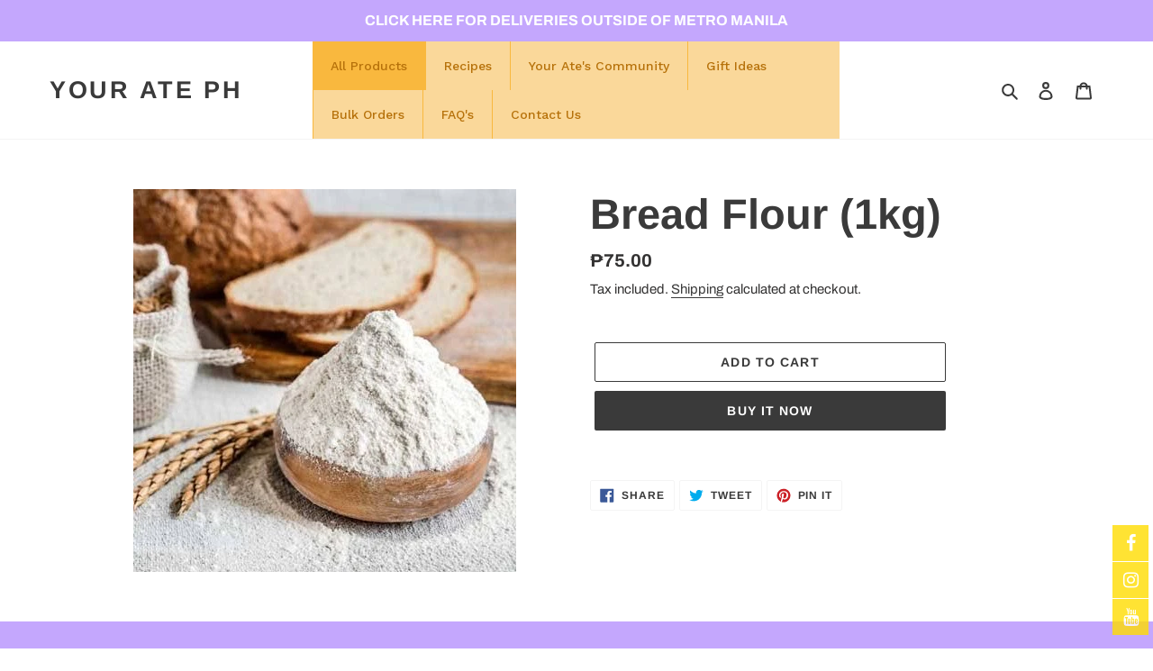

--- FILE ---
content_type: text/javascript
request_url: https://your-ate-ph.com/cdn/shop/t/1/assets/globo.menu.data.js?v=166242465081349145921605024348
body_size: 192
content:
window.GloboMenuConfig={theme:{theme_store_id:796,theme_version:null},replacement:{type:"nav",main_menu_selector:"#SiteNav",main_menu:"main-menu",mobile_menu:"main-menu"},settings:{general:{responsive:"768",transition:"fade",transition_speed:"300",transition_delay:"150",align:"left",trigger:"hover",search:!0,indicators:!0,menu_lineheight:"50",menu_padding:"20",dropdown_lineheight:"50",tab_lineheight:"50",linklist_lineheight:"30",desktop_sticky_header:!0,mobile_sticky_header:!0,border:!0,submenu_border:!0,mobile_trigger:"click_toggle",carousel_auto_play:!0,carousel_loop:!0,mobile_border:!0,lazy_load_enable:!1,login:!1,register:!1,account:!1,logout:!1,mobile_hide_linklist_submenu:!1},font:{menu_fontfamily_custom:!1,menu_fontfamily:"Work Sans",menu_fontfamily_2:"Lato",menu_fontsize:"14",menu_fontweight:"500",submenu_heading_fontfamily_custom:!1,submenu_heading_fontfamily:"Work Sans",submenu_heading_fontfamily_2:"Bitter",submenu_heading_fontsize:"14",submenu_heading_fontweight:"600",submenu_text_fontfamily_custom:!1,submenu_text_fontfamily:"Work Sans",submenu_text_fontfamily_2:"Arimo",submenu_text_fontsize:"13",submenu_text_fontweight:"400",submenu_description_fontfamily_custom:!1,submenu_description_fontfamily:"Work Sans",submenu_description_fontfamily_2:"Indie Flower",submenu_description_fontsize:"12",submenu_description_fontweight:"400",tab_fontfamily_custom:!1,tab_fontfamily:"Work Sans",tab_fontfamily_2:"Lato",tab_fontsize:"14",tab_fontweight:"500"},color:{menu_background:"rgba(250, 216, 154, 1)",menu_background_hover:"rgba(190, 122, 3, 1)",menu_border:"rgba(249, 184, 62, 1)",menu_text:"rgba(182, 113, 10, 1)",menu_text_hover:"rgba(255, 255, 255, 1)",submenu_background:"#ffffff",submenu_border:"#d1d1d1",submenu_heading:"#ae2828",submenu_text:"#313131",submenu_text_hover:"#000000",submenu_description:"#969696",submenu_description_hover:"#4d5bcd",tab_background_hover:"#d9d9d9",tab_heading_color:"rgba(196, 22, 22, 1)",tab_heading_active_color:"#000000"},language:{name:"Name",email:"Email",phone:"Phone Number",message:"Message",send:"Send",add_to_cart:"Add to cart",view:"View details",sale:"Sale",sold_out:"Sold out",search:"Search for..."}}},window.GloboMenuConfig.items=[{title:"All Products",url:"/collections/all",level:0,submenu:{type:"dropdown",orientation:"vertical",alignment:"left",justifyContent:"left",items:[]},color:{backgroundColor:"rgba(249, 184, 62, 1)"}},{title:"Recipes",url:"/blogs/recipes",icon:null,image:null,description:null,level:0},{title:"Your Ate's Community",url:"/blogs/your-ates-community",icon:null,image:null,description:null,level:0},{title:"Gift Ideas",url:"/collections/care-packages",level:0},{title:"Bulk Orders",url:"/pages/bulk-orders",level:0},{title:"FAQ's",url:"/pages/faqs",level:0},{title:"Contact Us",url:"/pages/contact-us",level:0,icon:null,targetBlank:!1}],window.GloboMenuConfig.encode="4082334dfda1da95b5853a60351da065",window.GloboMenuConfig.products=window.GloboMenuConfig.products||{};
//# sourceMappingURL=/cdn/shop/t/1/assets/globo.menu.data.js.map?v=166242465081349145921605024348
